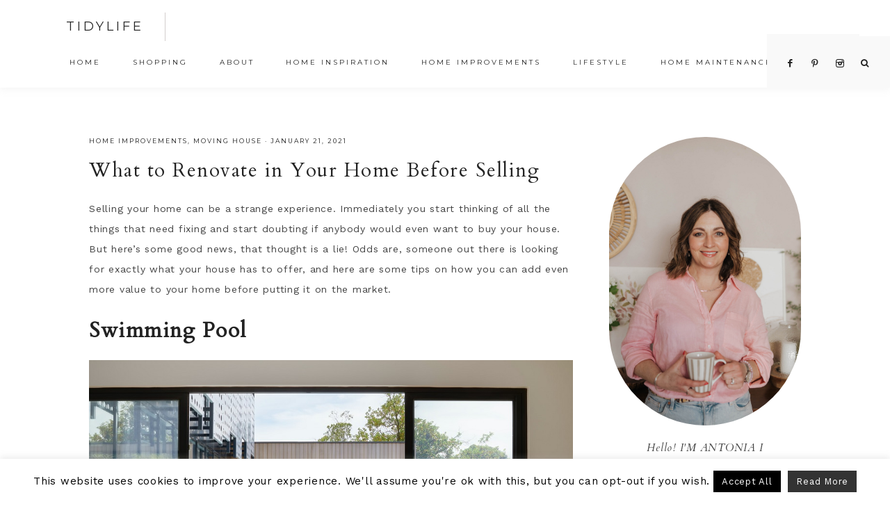

--- FILE ---
content_type: text/html; charset=UTF-8
request_url: https://www.tidyawaytoday.co.uk/what-to-renovate-in-your-home-before-selling/
body_size: 17902
content:
<!DOCTYPE html>
<html lang="en-US">
<head >
<meta charset="UTF-8" />
<meta name="viewport" content="width=device-width, initial-scale=1" />
<meta name='robots' content='index, follow, max-image-preview:large, max-snippet:-1, max-video-preview:-1' />

	<!-- This site is optimized with the Yoast SEO plugin v26.5 - https://yoast.com/wordpress/plugins/seo/ -->
	<title>What to Renovate in Your Home Before Selling - Tidylife</title>
	<meta name="description" content="Before you put your home on the market, here are some tips around how to add even more value, with ideas for potential home renovations before moving:" />
	<link rel="canonical" href="https://www.tidyawaytoday.co.uk/what-to-renovate-in-your-home-before-selling/" />
	<meta property="og:locale" content="en_US" />
	<meta property="og:type" content="article" />
	<meta property="og:title" content="What to Renovate in Your Home Before Selling - Tidylife" />
	<meta property="og:description" content="Before you put your home on the market, here are some tips around how to add even more value, with ideas for potential home renovations before moving:" />
	<meta property="og:url" content="https://www.tidyawaytoday.co.uk/what-to-renovate-in-your-home-before-selling/" />
	<meta property="og:site_name" content="Tidylife" />
	<meta property="article:published_time" content="2021-01-21T10:20:55+00:00" />
	<meta property="og:image" content="https://www.tidyawaytoday.co.uk/wp-content/uploads/watermark-designs-XL6gfkLmkOw-unsplash-1.jpg" />
	<meta property="og:image:width" content="1000" />
	<meta property="og:image:height" content="667" />
	<meta property="og:image:type" content="image/jpeg" />
	<meta name="author" content="Antonia" />
	<meta name="twitter:card" content="summary_large_image" />
	<meta name="twitter:creator" content="@tidyawaytoday" />
	<meta name="twitter:site" content="@tidyawaytoday" />
	<meta name="twitter:label1" content="Written by" />
	<meta name="twitter:data1" content="Antonia" />
	<meta name="twitter:label2" content="Est. reading time" />
	<meta name="twitter:data2" content="3 minutes" />
	<script type="application/ld+json" class="yoast-schema-graph">{"@context":"https://schema.org","@graph":[{"@type":"WebPage","@id":"https://www.tidyawaytoday.co.uk/what-to-renovate-in-your-home-before-selling/","url":"https://www.tidyawaytoday.co.uk/what-to-renovate-in-your-home-before-selling/","name":"What to Renovate in Your Home Before Selling - Tidylife","isPartOf":{"@id":"https://www.tidyawaytoday.co.uk/#website"},"primaryImageOfPage":{"@id":"https://www.tidyawaytoday.co.uk/what-to-renovate-in-your-home-before-selling/#primaryimage"},"image":{"@id":"https://www.tidyawaytoday.co.uk/what-to-renovate-in-your-home-before-selling/#primaryimage"},"thumbnailUrl":"https://www.tidyawaytoday.co.uk/wp-content/uploads/watermark-designs-XL6gfkLmkOw-unsplash-1.jpg","datePublished":"2021-01-21T10:20:55+00:00","author":{"@id":"https://www.tidyawaytoday.co.uk/#/schema/person/fa7ad7019584060aaaccd3243b733e1e"},"description":"Before you put your home on the market, here are some tips around how to add even more value, with ideas for potential home renovations before moving:","breadcrumb":{"@id":"https://www.tidyawaytoday.co.uk/what-to-renovate-in-your-home-before-selling/#breadcrumb"},"inLanguage":"en-US","potentialAction":[{"@type":"ReadAction","target":["https://www.tidyawaytoday.co.uk/what-to-renovate-in-your-home-before-selling/"]}]},{"@type":"ImageObject","inLanguage":"en-US","@id":"https://www.tidyawaytoday.co.uk/what-to-renovate-in-your-home-before-selling/#primaryimage","url":"https://www.tidyawaytoday.co.uk/wp-content/uploads/watermark-designs-XL6gfkLmkOw-unsplash-1.jpg","contentUrl":"https://www.tidyawaytoday.co.uk/wp-content/uploads/watermark-designs-XL6gfkLmkOw-unsplash-1.jpg","width":1000,"height":667,"caption":"Photo by Watermark Designs on Unsplash"},{"@type":"BreadcrumbList","@id":"https://www.tidyawaytoday.co.uk/what-to-renovate-in-your-home-before-selling/#breadcrumb","itemListElement":[{"@type":"ListItem","position":1,"name":"Home","item":"https://www.tidyawaytoday.co.uk/"},{"@type":"ListItem","position":2,"name":"What to Renovate in Your Home Before Selling"}]},{"@type":"WebSite","@id":"https://www.tidyawaytoday.co.uk/#website","url":"https://www.tidyawaytoday.co.uk/","name":"Tidylife","description":"Interior &amp; Lifestyle","potentialAction":[{"@type":"SearchAction","target":{"@type":"EntryPoint","urlTemplate":"https://www.tidyawaytoday.co.uk/?s={search_term_string}"},"query-input":{"@type":"PropertyValueSpecification","valueRequired":true,"valueName":"search_term_string"}}],"inLanguage":"en-US"},{"@type":"Person","@id":"https://www.tidyawaytoday.co.uk/#/schema/person/fa7ad7019584060aaaccd3243b733e1e","name":"Antonia","image":{"@type":"ImageObject","inLanguage":"en-US","@id":"https://www.tidyawaytoday.co.uk/#/schema/person/image/","url":"https://secure.gravatar.com/avatar/f4f5dd3f34f41a1c6abd04ad868c8ab6fec119a6ebaeab729adbf5956822d357?s=96&d=mm&r=g","contentUrl":"https://secure.gravatar.com/avatar/f4f5dd3f34f41a1c6abd04ad868c8ab6fec119a6ebaeab729adbf5956822d357?s=96&d=mm&r=g","caption":"Antonia"},"url":"https://www.tidyawaytoday.co.uk/author/admin/"}]}</script>
	<!-- / Yoast SEO plugin. -->


<link rel='dns-prefetch' href='//stats.wp.com' />
<link rel='dns-prefetch' href='//code.ionicframework.com' />
<link rel='dns-prefetch' href='//fonts.googleapis.com' />
<link rel="alternate" type="application/rss+xml" title="Tidylife &raquo; Feed" href="https://www.tidyawaytoday.co.uk/feed/" />
<link rel="alternate" type="application/rss+xml" title="Tidylife &raquo; Comments Feed" href="https://www.tidyawaytoday.co.uk/comments/feed/" />
<link rel="alternate" type="application/rss+xml" title="Tidylife &raquo; What to Renovate in Your Home Before Selling Comments Feed" href="https://www.tidyawaytoday.co.uk/what-to-renovate-in-your-home-before-selling/feed/" />
<link rel="alternate" title="oEmbed (JSON)" type="application/json+oembed" href="https://www.tidyawaytoday.co.uk/wp-json/oembed/1.0/embed?url=https%3A%2F%2Fwww.tidyawaytoday.co.uk%2Fwhat-to-renovate-in-your-home-before-selling%2F" />
<link rel="alternate" title="oEmbed (XML)" type="text/xml+oembed" href="https://www.tidyawaytoday.co.uk/wp-json/oembed/1.0/embed?url=https%3A%2F%2Fwww.tidyawaytoday.co.uk%2Fwhat-to-renovate-in-your-home-before-selling%2F&#038;format=xml" />
		<!-- This site uses the Google Analytics by ExactMetrics plugin v8.10.2 - Using Analytics tracking - https://www.exactmetrics.com/ -->
		<!-- Note: ExactMetrics is not currently configured on this site. The site owner needs to authenticate with Google Analytics in the ExactMetrics settings panel. -->
					<!-- No tracking code set -->
				<!-- / Google Analytics by ExactMetrics -->
		<style id='wp-img-auto-sizes-contain-inline-css' type='text/css'>
img:is([sizes=auto i],[sizes^="auto," i]){contain-intrinsic-size:3000px 1500px}
/*# sourceURL=wp-img-auto-sizes-contain-inline-css */
</style>
<link rel='stylesheet' id='vivienne-css' href='https://www.tidyawaytoday.co.uk/wp-content/themes/vivienne.3.0.5/style.css?ver=3.0.5' type='text/css' media='all' />
<style id='vivienne-inline-css' type='text/css'>


		.nav-primary .social i,
		.social i,
		li a.icon-search {
			color: #222222;
		}

		

		.front-page-6,
        .front-page-6 #genesis-responsive-slider,
        .front-page-6 .flexslider,
		.front-page-6 {
			background-color: #ece7e6 !important;
		}
		
		 @media only screen and (max-width: 767px) {
                      .vivienne-home .front-page-6 .slide-excerpt {
                          background-color: #ece7e6 !important;
        } }

		
/*# sourceURL=vivienne-inline-css */
</style>
<style id='wp-emoji-styles-inline-css' type='text/css'>

	img.wp-smiley, img.emoji {
		display: inline !important;
		border: none !important;
		box-shadow: none !important;
		height: 1em !important;
		width: 1em !important;
		margin: 0 0.07em !important;
		vertical-align: -0.1em !important;
		background: none !important;
		padding: 0 !important;
	}
/*# sourceURL=wp-emoji-styles-inline-css */
</style>
<style id='wp-block-library-inline-css' type='text/css'>
:root{--wp-block-synced-color:#7a00df;--wp-block-synced-color--rgb:122,0,223;--wp-bound-block-color:var(--wp-block-synced-color);--wp-editor-canvas-background:#ddd;--wp-admin-theme-color:#007cba;--wp-admin-theme-color--rgb:0,124,186;--wp-admin-theme-color-darker-10:#006ba1;--wp-admin-theme-color-darker-10--rgb:0,107,160.5;--wp-admin-theme-color-darker-20:#005a87;--wp-admin-theme-color-darker-20--rgb:0,90,135;--wp-admin-border-width-focus:2px}@media (min-resolution:192dpi){:root{--wp-admin-border-width-focus:1.5px}}.wp-element-button{cursor:pointer}:root .has-very-light-gray-background-color{background-color:#eee}:root .has-very-dark-gray-background-color{background-color:#313131}:root .has-very-light-gray-color{color:#eee}:root .has-very-dark-gray-color{color:#313131}:root .has-vivid-green-cyan-to-vivid-cyan-blue-gradient-background{background:linear-gradient(135deg,#00d084,#0693e3)}:root .has-purple-crush-gradient-background{background:linear-gradient(135deg,#34e2e4,#4721fb 50%,#ab1dfe)}:root .has-hazy-dawn-gradient-background{background:linear-gradient(135deg,#faaca8,#dad0ec)}:root .has-subdued-olive-gradient-background{background:linear-gradient(135deg,#fafae1,#67a671)}:root .has-atomic-cream-gradient-background{background:linear-gradient(135deg,#fdd79a,#004a59)}:root .has-nightshade-gradient-background{background:linear-gradient(135deg,#330968,#31cdcf)}:root .has-midnight-gradient-background{background:linear-gradient(135deg,#020381,#2874fc)}:root{--wp--preset--font-size--normal:16px;--wp--preset--font-size--huge:42px}.has-regular-font-size{font-size:1em}.has-larger-font-size{font-size:2.625em}.has-normal-font-size{font-size:var(--wp--preset--font-size--normal)}.has-huge-font-size{font-size:var(--wp--preset--font-size--huge)}.has-text-align-center{text-align:center}.has-text-align-left{text-align:left}.has-text-align-right{text-align:right}.has-fit-text{white-space:nowrap!important}#end-resizable-editor-section{display:none}.aligncenter{clear:both}.items-justified-left{justify-content:flex-start}.items-justified-center{justify-content:center}.items-justified-right{justify-content:flex-end}.items-justified-space-between{justify-content:space-between}.screen-reader-text{border:0;clip-path:inset(50%);height:1px;margin:-1px;overflow:hidden;padding:0;position:absolute;width:1px;word-wrap:normal!important}.screen-reader-text:focus{background-color:#ddd;clip-path:none;color:#444;display:block;font-size:1em;height:auto;left:5px;line-height:normal;padding:15px 23px 14px;text-decoration:none;top:5px;width:auto;z-index:100000}html :where(.has-border-color){border-style:solid}html :where([style*=border-top-color]){border-top-style:solid}html :where([style*=border-right-color]){border-right-style:solid}html :where([style*=border-bottom-color]){border-bottom-style:solid}html :where([style*=border-left-color]){border-left-style:solid}html :where([style*=border-width]){border-style:solid}html :where([style*=border-top-width]){border-top-style:solid}html :where([style*=border-right-width]){border-right-style:solid}html :where([style*=border-bottom-width]){border-bottom-style:solid}html :where([style*=border-left-width]){border-left-style:solid}html :where(img[class*=wp-image-]){height:auto;max-width:100%}:where(figure){margin:0 0 1em}html :where(.is-position-sticky){--wp-admin--admin-bar--position-offset:var(--wp-admin--admin-bar--height,0px)}@media screen and (max-width:600px){html :where(.is-position-sticky){--wp-admin--admin-bar--position-offset:0px}}

/*# sourceURL=wp-block-library-inline-css */
</style><style id='global-styles-inline-css' type='text/css'>
:root{--wp--preset--aspect-ratio--square: 1;--wp--preset--aspect-ratio--4-3: 4/3;--wp--preset--aspect-ratio--3-4: 3/4;--wp--preset--aspect-ratio--3-2: 3/2;--wp--preset--aspect-ratio--2-3: 2/3;--wp--preset--aspect-ratio--16-9: 16/9;--wp--preset--aspect-ratio--9-16: 9/16;--wp--preset--color--black: #222222;--wp--preset--color--cyan-bluish-gray: #abb8c3;--wp--preset--color--white: #ffffff;--wp--preset--color--pale-pink: #f78da7;--wp--preset--color--vivid-red: #cf2e2e;--wp--preset--color--luminous-vivid-orange: #ff6900;--wp--preset--color--luminous-vivid-amber: #fcb900;--wp--preset--color--light-green-cyan: #7bdcb5;--wp--preset--color--vivid-green-cyan: #00d084;--wp--preset--color--pale-cyan-blue: #8ed1fc;--wp--preset--color--vivid-cyan-blue: #0693e3;--wp--preset--color--vivid-purple: #9b51e0;--wp--preset--color--cream: #f9f9f9;--wp--preset--color--taupe: #ece7e6;--wp--preset--color--gray: #ccc7c6;--wp--preset--gradient--vivid-cyan-blue-to-vivid-purple: linear-gradient(135deg,rgb(6,147,227) 0%,rgb(155,81,224) 100%);--wp--preset--gradient--light-green-cyan-to-vivid-green-cyan: linear-gradient(135deg,rgb(122,220,180) 0%,rgb(0,208,130) 100%);--wp--preset--gradient--luminous-vivid-amber-to-luminous-vivid-orange: linear-gradient(135deg,rgb(252,185,0) 0%,rgb(255,105,0) 100%);--wp--preset--gradient--luminous-vivid-orange-to-vivid-red: linear-gradient(135deg,rgb(255,105,0) 0%,rgb(207,46,46) 100%);--wp--preset--gradient--very-light-gray-to-cyan-bluish-gray: linear-gradient(135deg,rgb(238,238,238) 0%,rgb(169,184,195) 100%);--wp--preset--gradient--cool-to-warm-spectrum: linear-gradient(135deg,rgb(74,234,220) 0%,rgb(151,120,209) 20%,rgb(207,42,186) 40%,rgb(238,44,130) 60%,rgb(251,105,98) 80%,rgb(254,248,76) 100%);--wp--preset--gradient--blush-light-purple: linear-gradient(135deg,rgb(255,206,236) 0%,rgb(152,150,240) 100%);--wp--preset--gradient--blush-bordeaux: linear-gradient(135deg,rgb(254,205,165) 0%,rgb(254,45,45) 50%,rgb(107,0,62) 100%);--wp--preset--gradient--luminous-dusk: linear-gradient(135deg,rgb(255,203,112) 0%,rgb(199,81,192) 50%,rgb(65,88,208) 100%);--wp--preset--gradient--pale-ocean: linear-gradient(135deg,rgb(255,245,203) 0%,rgb(182,227,212) 50%,rgb(51,167,181) 100%);--wp--preset--gradient--electric-grass: linear-gradient(135deg,rgb(202,248,128) 0%,rgb(113,206,126) 100%);--wp--preset--gradient--midnight: linear-gradient(135deg,rgb(2,3,129) 0%,rgb(40,116,252) 100%);--wp--preset--font-size--small: 13px;--wp--preset--font-size--medium: 20px;--wp--preset--font-size--large: 16px;--wp--preset--font-size--x-large: 42px;--wp--preset--font-size--normal: 14px;--wp--preset--font-size--larger: 18px;--wp--preset--spacing--20: 0.44rem;--wp--preset--spacing--30: 0.67rem;--wp--preset--spacing--40: 1rem;--wp--preset--spacing--50: 1.5rem;--wp--preset--spacing--60: 2.25rem;--wp--preset--spacing--70: 3.38rem;--wp--preset--spacing--80: 5.06rem;--wp--preset--shadow--natural: 6px 6px 9px rgba(0, 0, 0, 0.2);--wp--preset--shadow--deep: 12px 12px 50px rgba(0, 0, 0, 0.4);--wp--preset--shadow--sharp: 6px 6px 0px rgba(0, 0, 0, 0.2);--wp--preset--shadow--outlined: 6px 6px 0px -3px rgb(255, 255, 255), 6px 6px rgb(0, 0, 0);--wp--preset--shadow--crisp: 6px 6px 0px rgb(0, 0, 0);}:where(.is-layout-flex){gap: 0.5em;}:where(.is-layout-grid){gap: 0.5em;}body .is-layout-flex{display: flex;}.is-layout-flex{flex-wrap: wrap;align-items: center;}.is-layout-flex > :is(*, div){margin: 0;}body .is-layout-grid{display: grid;}.is-layout-grid > :is(*, div){margin: 0;}:where(.wp-block-columns.is-layout-flex){gap: 2em;}:where(.wp-block-columns.is-layout-grid){gap: 2em;}:where(.wp-block-post-template.is-layout-flex){gap: 1.25em;}:where(.wp-block-post-template.is-layout-grid){gap: 1.25em;}.has-black-color{color: var(--wp--preset--color--black) !important;}.has-cyan-bluish-gray-color{color: var(--wp--preset--color--cyan-bluish-gray) !important;}.has-white-color{color: var(--wp--preset--color--white) !important;}.has-pale-pink-color{color: var(--wp--preset--color--pale-pink) !important;}.has-vivid-red-color{color: var(--wp--preset--color--vivid-red) !important;}.has-luminous-vivid-orange-color{color: var(--wp--preset--color--luminous-vivid-orange) !important;}.has-luminous-vivid-amber-color{color: var(--wp--preset--color--luminous-vivid-amber) !important;}.has-light-green-cyan-color{color: var(--wp--preset--color--light-green-cyan) !important;}.has-vivid-green-cyan-color{color: var(--wp--preset--color--vivid-green-cyan) !important;}.has-pale-cyan-blue-color{color: var(--wp--preset--color--pale-cyan-blue) !important;}.has-vivid-cyan-blue-color{color: var(--wp--preset--color--vivid-cyan-blue) !important;}.has-vivid-purple-color{color: var(--wp--preset--color--vivid-purple) !important;}.has-black-background-color{background-color: var(--wp--preset--color--black) !important;}.has-cyan-bluish-gray-background-color{background-color: var(--wp--preset--color--cyan-bluish-gray) !important;}.has-white-background-color{background-color: var(--wp--preset--color--white) !important;}.has-pale-pink-background-color{background-color: var(--wp--preset--color--pale-pink) !important;}.has-vivid-red-background-color{background-color: var(--wp--preset--color--vivid-red) !important;}.has-luminous-vivid-orange-background-color{background-color: var(--wp--preset--color--luminous-vivid-orange) !important;}.has-luminous-vivid-amber-background-color{background-color: var(--wp--preset--color--luminous-vivid-amber) !important;}.has-light-green-cyan-background-color{background-color: var(--wp--preset--color--light-green-cyan) !important;}.has-vivid-green-cyan-background-color{background-color: var(--wp--preset--color--vivid-green-cyan) !important;}.has-pale-cyan-blue-background-color{background-color: var(--wp--preset--color--pale-cyan-blue) !important;}.has-vivid-cyan-blue-background-color{background-color: var(--wp--preset--color--vivid-cyan-blue) !important;}.has-vivid-purple-background-color{background-color: var(--wp--preset--color--vivid-purple) !important;}.has-black-border-color{border-color: var(--wp--preset--color--black) !important;}.has-cyan-bluish-gray-border-color{border-color: var(--wp--preset--color--cyan-bluish-gray) !important;}.has-white-border-color{border-color: var(--wp--preset--color--white) !important;}.has-pale-pink-border-color{border-color: var(--wp--preset--color--pale-pink) !important;}.has-vivid-red-border-color{border-color: var(--wp--preset--color--vivid-red) !important;}.has-luminous-vivid-orange-border-color{border-color: var(--wp--preset--color--luminous-vivid-orange) !important;}.has-luminous-vivid-amber-border-color{border-color: var(--wp--preset--color--luminous-vivid-amber) !important;}.has-light-green-cyan-border-color{border-color: var(--wp--preset--color--light-green-cyan) !important;}.has-vivid-green-cyan-border-color{border-color: var(--wp--preset--color--vivid-green-cyan) !important;}.has-pale-cyan-blue-border-color{border-color: var(--wp--preset--color--pale-cyan-blue) !important;}.has-vivid-cyan-blue-border-color{border-color: var(--wp--preset--color--vivid-cyan-blue) !important;}.has-vivid-purple-border-color{border-color: var(--wp--preset--color--vivid-purple) !important;}.has-vivid-cyan-blue-to-vivid-purple-gradient-background{background: var(--wp--preset--gradient--vivid-cyan-blue-to-vivid-purple) !important;}.has-light-green-cyan-to-vivid-green-cyan-gradient-background{background: var(--wp--preset--gradient--light-green-cyan-to-vivid-green-cyan) !important;}.has-luminous-vivid-amber-to-luminous-vivid-orange-gradient-background{background: var(--wp--preset--gradient--luminous-vivid-amber-to-luminous-vivid-orange) !important;}.has-luminous-vivid-orange-to-vivid-red-gradient-background{background: var(--wp--preset--gradient--luminous-vivid-orange-to-vivid-red) !important;}.has-very-light-gray-to-cyan-bluish-gray-gradient-background{background: var(--wp--preset--gradient--very-light-gray-to-cyan-bluish-gray) !important;}.has-cool-to-warm-spectrum-gradient-background{background: var(--wp--preset--gradient--cool-to-warm-spectrum) !important;}.has-blush-light-purple-gradient-background{background: var(--wp--preset--gradient--blush-light-purple) !important;}.has-blush-bordeaux-gradient-background{background: var(--wp--preset--gradient--blush-bordeaux) !important;}.has-luminous-dusk-gradient-background{background: var(--wp--preset--gradient--luminous-dusk) !important;}.has-pale-ocean-gradient-background{background: var(--wp--preset--gradient--pale-ocean) !important;}.has-electric-grass-gradient-background{background: var(--wp--preset--gradient--electric-grass) !important;}.has-midnight-gradient-background{background: var(--wp--preset--gradient--midnight) !important;}.has-small-font-size{font-size: var(--wp--preset--font-size--small) !important;}.has-medium-font-size{font-size: var(--wp--preset--font-size--medium) !important;}.has-large-font-size{font-size: var(--wp--preset--font-size--large) !important;}.has-x-large-font-size{font-size: var(--wp--preset--font-size--x-large) !important;}
/*# sourceURL=global-styles-inline-css */
</style>

<style id='classic-theme-styles-inline-css' type='text/css'>
/*! This file is auto-generated */
.wp-block-button__link{color:#fff;background-color:#32373c;border-radius:9999px;box-shadow:none;text-decoration:none;padding:calc(.667em + 2px) calc(1.333em + 2px);font-size:1.125em}.wp-block-file__button{background:#32373c;color:#fff;text-decoration:none}
/*# sourceURL=/wp-includes/css/classic-themes.min.css */
</style>
<link rel='stylesheet' id='cookie-law-info-css' href='https://www.tidyawaytoday.co.uk/wp-content/plugins/cookie-law-info/legacy/public/css/cookie-law-info-public.css?ver=3.3.8' type='text/css' media='all' />
<link rel='stylesheet' id='cookie-law-info-gdpr-css' href='https://www.tidyawaytoday.co.uk/wp-content/plugins/cookie-law-info/legacy/public/css/cookie-law-info-gdpr.css?ver=3.3.8' type='text/css' media='all' />
<link rel='stylesheet' id='lets-review-api-css' href='https://www.tidyawaytoday.co.uk/wp-content/plugins/lets-review/assets/css/style-api.min.css?ver=3.4.1' type='text/css' media='all' />
<link rel='stylesheet' id='font-awesome-css' href='https://www.tidyawaytoday.co.uk/wp-content/plugins/lets-review/assets/fonts/fontawesome/css/fontawesome.min.css?ver=3.4.1' type='text/css' media='all' />
<link rel='stylesheet' id='font-awesome-regular-css' href='https://www.tidyawaytoday.co.uk/wp-content/plugins/lets-review/assets/fonts/fontawesome/css/regular.min.css?ver=3.4.1' type='text/css' media='all' />
<link rel='stylesheet' id='font-awesome-solid-css' href='https://www.tidyawaytoday.co.uk/wp-content/plugins/lets-review/assets/fonts/fontawesome/css/solid.min.css?ver=3.4.1' type='text/css' media='all' />
<link rel='stylesheet' id='lets-live-blog-css' href='https://www.tidyawaytoday.co.uk/wp-content/plugins/lets-live-blog/frontend/css/style.min.css?ver=1.2.1' type='text/css' media='all' />
<link rel='stylesheet' id='lets-live-blog-icons-css' href='https://www.tidyawaytoday.co.uk/wp-content/plugins/lets-live-blog/frontend/css/fonts/style.css?ver=1.2.1' type='text/css' media='all' />
<link rel='stylesheet' id='vivienne-icons-css' href='https://www.tidyawaytoday.co.uk/wp-content/themes/vivienne.3.0.5/icons.css?ver=6.9' type='text/css' media='all' />
<link rel='stylesheet' id='dashicons-css' href='https://www.tidyawaytoday.co.uk/wp-includes/css/dashicons.min.css?ver=6.9' type='text/css' media='all' />
<link rel='stylesheet' id='ionicons-css' href='//code.ionicframework.com/ionicons/2.0.1/css/ionicons.min.css?ver=3.0.5' type='text/css' media='all' />
<link rel='stylesheet' id='vivienne-google-fonts-css' href='//fonts.googleapis.com/css?family=Cardo%3A400%2C400i%7CMontserrat%3A400%2C500%7CWork+Sans%3A400%2C700&#038;ver=3.0.5' type='text/css' media='all' />
<link rel='stylesheet' id='vivienne-gutenberg-css' href='https://www.tidyawaytoday.co.uk/wp-content/themes/vivienne.3.0.5/lib/gutenberg/gutenberg.css?ver=3.0.5' type='text/css' media='all' />
<link rel='stylesheet' id='wpzoom-social-icons-socicon-css' href='https://www.tidyawaytoday.co.uk/wp-content/plugins/social-icons-widget-by-wpzoom/assets/css/wpzoom-socicon.css?ver=1765286454' type='text/css' media='all' />
<link rel='stylesheet' id='wpzoom-social-icons-genericons-css' href='https://www.tidyawaytoday.co.uk/wp-content/plugins/social-icons-widget-by-wpzoom/assets/css/genericons.css?ver=1765286454' type='text/css' media='all' />
<link rel='stylesheet' id='wpzoom-social-icons-academicons-css' href='https://www.tidyawaytoday.co.uk/wp-content/plugins/social-icons-widget-by-wpzoom/assets/css/academicons.min.css?ver=1765286454' type='text/css' media='all' />
<link rel='stylesheet' id='wpzoom-social-icons-font-awesome-3-css' href='https://www.tidyawaytoday.co.uk/wp-content/plugins/social-icons-widget-by-wpzoom/assets/css/font-awesome-3.min.css?ver=1765286454' type='text/css' media='all' />
<link rel='stylesheet' id='wpzoom-social-icons-styles-css' href='https://www.tidyawaytoday.co.uk/wp-content/plugins/social-icons-widget-by-wpzoom/assets/css/wpzoom-social-icons-styles.css?ver=1765286454' type='text/css' media='all' />
<link rel='stylesheet' id='login-with-ajax-css' href='https://www.tidyawaytoday.co.uk/wp-content/plugins/login-with-ajax/templates/widget.css?ver=4.5.1' type='text/css' media='all' />
<link rel='preload' as='font'  id='wpzoom-social-icons-font-academicons-woff2-css' href='https://www.tidyawaytoday.co.uk/wp-content/plugins/social-icons-widget-by-wpzoom/assets/font/academicons.woff2?v=1.9.2'  type='font/woff2' crossorigin />
<link rel='preload' as='font'  id='wpzoom-social-icons-font-fontawesome-3-woff2-css' href='https://www.tidyawaytoday.co.uk/wp-content/plugins/social-icons-widget-by-wpzoom/assets/font/fontawesome-webfont.woff2?v=4.7.0'  type='font/woff2' crossorigin />
<link rel='preload' as='font'  id='wpzoom-social-icons-font-genericons-woff-css' href='https://www.tidyawaytoday.co.uk/wp-content/plugins/social-icons-widget-by-wpzoom/assets/font/Genericons.woff'  type='font/woff' crossorigin />
<link rel='preload' as='font'  id='wpzoom-social-icons-font-socicon-woff2-css' href='https://www.tidyawaytoday.co.uk/wp-content/plugins/social-icons-widget-by-wpzoom/assets/font/socicon.woff2?v=4.5.3'  type='font/woff2' crossorigin />
<link rel='stylesheet' id='sharedaddy-css' href='https://www.tidyawaytoday.co.uk/wp-content/plugins/jetpack/modules/sharedaddy/sharing.css?ver=15.3.1' type='text/css' media='all' />
<link rel='stylesheet' id='social-logos-css' href='https://www.tidyawaytoday.co.uk/wp-content/plugins/jetpack/_inc/social-logos/social-logos.min.css?ver=15.3.1' type='text/css' media='all' />
<link rel='stylesheet' id='commentluv_style-css' href='https://www.tidyawaytoday.co.uk/wp-content/plugins/commentluv/css/commentluv.css?ver=6.9' type='text/css' media='all' />
<script type="text/javascript" src="https://www.tidyawaytoday.co.uk/wp-includes/js/jquery/jquery.min.js?ver=3.7.1" id="jquery-core-js"></script>
<script type="text/javascript" src="https://www.tidyawaytoday.co.uk/wp-includes/js/jquery/jquery-migrate.min.js?ver=3.4.1" id="jquery-migrate-js"></script>
<script type="text/javascript" id="commentluv_script-js-extra">
/* <![CDATA[ */
var cl_settings = {"name":"author","url":"url","comment":"comment","email":"email","infopanel":"on","default_on":"on","default_on_admin":"on","cl_version":"4","images":"https://www.tidyawaytoday.co.uk/wp-content/plugins/commentluv/images/","api_url":"https://www.tidyawaytoday.co.uk/wp-admin/admin-ajax.php","api_url_alt":"https://www.tidyawaytoday.co.uk/wp-admin/admin-ajax.php","_fetch":"eb096204af","_info":"a3514e56bf","infoback":"white","infotext":"black","template_insert":"","logged_in":"","refer":"https://www.tidyawaytoday.co.uk/what-to-renovate-in-your-home-before-selling/","no_url_message":"Please enter a URL and then click the CommentLuv checkbox if you want to add your last blog post","no_http_message":"Please use http:// in front of your url","no_url_logged_in_message":"You need to visit your profile in the dashboard and update your details with your site URL","no_info_message":"No info was available or an error occured"};
//# sourceURL=commentluv_script-js-extra
/* ]]> */
</script>
<script type="text/javascript" src="https://www.tidyawaytoday.co.uk/wp-content/plugins/commentluv/js/commentluv.js?ver=4" id="commentluv_script-js"></script>
<script type="text/javascript" id="cookie-law-info-js-extra">
/* <![CDATA[ */
var Cli_Data = {"nn_cookie_ids":[],"cookielist":[],"non_necessary_cookies":[],"ccpaEnabled":"","ccpaRegionBased":"","ccpaBarEnabled":"","strictlyEnabled":["necessary","obligatoire"],"ccpaType":"gdpr","js_blocking":"","custom_integration":"","triggerDomRefresh":"","secure_cookies":""};
var cli_cookiebar_settings = {"animate_speed_hide":"500","animate_speed_show":"500","background":"#fff","border":"#444","border_on":"","button_1_button_colour":"#000","button_1_button_hover":"#000000","button_1_link_colour":"#fff","button_1_as_button":"1","button_1_new_win":"","button_2_button_colour":"#333","button_2_button_hover":"#292929","button_2_link_colour":"#ffffff","button_2_as_button":"1","button_2_hidebar":"","button_3_button_colour":"#000","button_3_button_hover":"#000000","button_3_link_colour":"#fff","button_3_as_button":"1","button_3_new_win":"","button_4_button_colour":"#000","button_4_button_hover":"#000000","button_4_link_colour":"#fff","button_4_as_button":"1","button_7_button_colour":"#000000","button_7_button_hover":"#000000","button_7_link_colour":"#fff","button_7_as_button":"1","button_7_new_win":"","font_family":"inherit","header_fix":"","notify_animate_hide":"","notify_animate_show":"","notify_div_id":"#cookie-law-info-bar","notify_position_horizontal":"right","notify_position_vertical":"bottom","scroll_close":"","scroll_close_reload":"","accept_close_reload":"","reject_close_reload":"","showagain_tab":"","showagain_background":"#fff","showagain_border":"#000","showagain_div_id":"#cookie-law-info-again","showagain_x_position":"100px","text":"#000","show_once_yn":"","show_once":"10000","logging_on":"","as_popup":"","popup_overlay":"1","bar_heading_text":"","cookie_bar_as":"banner","popup_showagain_position":"bottom-right","widget_position":"left"};
var log_object = {"ajax_url":"https://www.tidyawaytoday.co.uk/wp-admin/admin-ajax.php"};
//# sourceURL=cookie-law-info-js-extra
/* ]]> */
</script>
<script type="text/javascript" src="https://www.tidyawaytoday.co.uk/wp-content/plugins/cookie-law-info/legacy/public/js/cookie-law-info-public.js?ver=3.3.8" id="cookie-law-info-js"></script>
<script type="text/javascript" id="email-posts-to-subscribers-js-extra">
/* <![CDATA[ */
var elp_data = {"messages":{"elp_name_required":"Please enter name.","elp_email_required":"Please enter email address.","elp_invalid_name":"Name seems invalid.","elp_invalid_email":"Email address seems invalid.","elp_unexpected_error":"Oops.. Unexpected error occurred.","elp_invalid_captcha":"Robot verification failed, please try again.","elp_invalid_key":"Robot verification failed, invalid key.","elp_successfull_single":"You have successfully subscribed.","elp_successfull_double":"You have successfully subscribed. You will receive a confirmation email in few minutes. Please follow the link in it to confirm your subscription. If the email takes more than 15 minutes to appear in your mailbox, please check your spam folder.","elp_email_exist":"Email already exist.","elp_email_squeeze":"You are trying to submit too fast. try again in 1 minute."},"elp_ajax_url":"https://www.tidyawaytoday.co.uk/wp-admin/admin-ajax.php"};
//# sourceURL=email-posts-to-subscribers-js-extra
/* ]]> */
</script>
<script type="text/javascript" src="https://www.tidyawaytoday.co.uk/wp-content/plugins/email-posts-to-subscribers//inc/email-posts-to-subscribers.js?ver=2.2" id="email-posts-to-subscribers-js"></script>
<script type="text/javascript" src="https://www.tidyawaytoday.co.uk/wp-content/themes/vivienne.3.0.5/js/global.js?ver=1.0.0" id="vivienne-global-js"></script>
<script type="text/javascript" id="login-with-ajax-js-extra">
/* <![CDATA[ */
var LWA = {"ajaxurl":"https://www.tidyawaytoday.co.uk/wp-admin/admin-ajax.php","off":""};
//# sourceURL=login-with-ajax-js-extra
/* ]]> */
</script>
<script type="text/javascript" src="https://www.tidyawaytoday.co.uk/wp-content/plugins/login-with-ajax/templates/login-with-ajax.legacy.min.js?ver=4.5.1" id="login-with-ajax-js"></script>
<script type="text/javascript" src="https://www.tidyawaytoday.co.uk/wp-content/plugins/login-with-ajax/ajaxify/ajaxify.min.js?ver=4.5.1" id="login-with-ajax-ajaxify-js"></script>
<link rel="https://api.w.org/" href="https://www.tidyawaytoday.co.uk/wp-json/" /><link rel="alternate" title="JSON" type="application/json" href="https://www.tidyawaytoday.co.uk/wp-json/wp/v2/posts/21918" /><link rel="EditURI" type="application/rsd+xml" title="RSD" href="https://www.tidyawaytoday.co.uk/xmlrpc.php?rsd" />
<link rel='shortlink' href='https://wp.me/p3Oa0M-5Hw' />
<style>.elp_form_message.success { color: #008000;font-weight: bold; } .elp_form_message.error { color: #ff0000; } .elp_form_message.boterror { color: #ff0000; } </style>
<meta property="gb:site:verify" content="33860.25830" />
	<style>img#wpstats{display:none}</style>
		<meta name="p:domain_verify" content="70a06fa7d38cf2c2cdf897d5652f955f"/><link rel="icon" href="https://www.tidyawaytoday.co.uk/wp-content/uploads/tidylife-logo-1-100x100.jpg" sizes="32x32" />
<link rel="icon" href="https://www.tidyawaytoday.co.uk/wp-content/uploads/tidylife-logo-1-200x200.jpg" sizes="192x192" />
<link rel="apple-touch-icon" href="https://www.tidyawaytoday.co.uk/wp-content/uploads/tidylife-logo-1-200x200.jpg" />
<meta name="msapplication-TileImage" content="https://www.tidyawaytoday.co.uk/wp-content/uploads/tidylife-logo-1-270x270.jpg" />
		<style type="text/css" id="wp-custom-css">
			/**home page styling**/
.vivienne-home .home-area .featuredpost .entry .entry-title {
    font-size:18px;
    max-width: 85%;
    margin-left: auto;
    margin-right: auto;
    text-align: center;
    line-height: 1.4;
}
@media only screen and (max-width:2000px) and (min-width: 980px) {
.front-page-2 {
    padding-left: 160px;
	padding-right:160px;
	padding-bottom:0px!important;
}}
@media only screen and (max-width:979px) and (min-width: 180px) {
.front-page-2 {
    padding-left: 20px;
	padding-right:20px;
	padding-bottom:0px!important;
}}
		</style>
		</head>
<body data-rsssl=1 class="wp-singular post-template-default single single-post postid-21918 single-format-standard wp-embed-responsive wp-theme-genesis wp-child-theme-vivienne305 header-full-width content-sidebar genesis-breadcrumbs-hidden genesis-footer-widgets-hidden has-no-blocks"><header class="site-header"><div class="wrap"><div class="title-area"><p class="site-title"><a href="https://www.tidyawaytoday.co.uk/">Tidylife</a></p><p class="site-description">Interior &amp; Lifestyle</p></div><nav class="nav-primary" aria-label="Main"><div class="wrap"><ul id="menu-mobile-menu" class="menu genesis-nav-menu menu-primary js-superfish"><li id="menu-item-27497" class="menu-item menu-item-type-custom menu-item-object-custom menu-item-home menu-item-27497"><a href="https://www.tidyawaytoday.co.uk/"><span >Home</span></a></li>
<li id="menu-item-22158" class="menu-item menu-item-type-post_type menu-item-object-page menu-item-has-children menu-item-22158"><a href="https://www.tidyawaytoday.co.uk/shop/"><span >Shopping</span></a>
<ul class="sub-menu">
	<li id="menu-item-20641" class="menu-item menu-item-type-post_type menu-item-object-page menu-item-20641"><a href="https://www.tidyawaytoday.co.uk/my-directory/"><span >My Directory</span></a></li>
</ul>
</li>
<li id="menu-item-18899" class="menu-item menu-item-type-post_type menu-item-object-page menu-item-has-children menu-item-18899"><a href="https://www.tidyawaytoday.co.uk/about/"><span >About</span></a>
<ul class="sub-menu">
	<li id="menu-item-18898" class="menu-item menu-item-type-post_type menu-item-object-page menu-item-18898"><a href="https://www.tidyawaytoday.co.uk/work-with-me/"><span >Work With Me</span></a></li>
</ul>
</li>
<li id="menu-item-18902" class="menu-item menu-item-type-taxonomy menu-item-object-category menu-item-has-children menu-item-18902"><a href="https://www.tidyawaytoday.co.uk/category/decorating-and-diy/"><span >Home Inspiration</span></a>
<ul class="sub-menu">
	<li id="menu-item-26778" class="menu-item menu-item-type-taxonomy menu-item-object-category menu-item-26778"><a href="https://www.tidyawaytoday.co.uk/category/kitchens/"><span >Kitchens</span></a></li>
	<li id="menu-item-26760" class="menu-item menu-item-type-taxonomy menu-item-object-category menu-item-26760"><a href="https://www.tidyawaytoday.co.uk/category/bathrooms/"><span >Bathrooms</span></a></li>
	<li id="menu-item-26761" class="menu-item menu-item-type-taxonomy menu-item-object-category menu-item-26761"><a href="https://www.tidyawaytoday.co.uk/category/bedroom/"><span >Bedroom</span></a></li>
	<li id="menu-item-26763" class="menu-item menu-item-type-taxonomy menu-item-object-category menu-item-26763"><a href="https://www.tidyawaytoday.co.uk/category/flooring/"><span >Flooring</span></a></li>
	<li id="menu-item-26764" class="menu-item menu-item-type-taxonomy menu-item-object-category menu-item-26764"><a href="https://www.tidyawaytoday.co.uk/category/furniture/"><span >Furniture</span></a></li>
	<li id="menu-item-26766" class="menu-item menu-item-type-taxonomy menu-item-object-category menu-item-26766"><a href="https://www.tidyawaytoday.co.uk/category/home-office/"><span >Home Office</span></a></li>
	<li id="menu-item-26767" class="menu-item menu-item-type-taxonomy menu-item-object-category menu-item-26767"><a href="https://www.tidyawaytoday.co.uk/category/lighting/"><span >Lighting</span></a></li>
</ul>
</li>
<li id="menu-item-22155" class="menu-item menu-item-type-taxonomy menu-item-object-category current-post-ancestor current-menu-parent current-post-parent menu-item-has-children menu-item-22155"><a href="https://www.tidyawaytoday.co.uk/category/home-improvements-2/"><span >Home Improvements</span></a>
<ul class="sub-menu">
	<li id="menu-item-26765" class="menu-item menu-item-type-taxonomy menu-item-object-category menu-item-26765"><a href="https://www.tidyawaytoday.co.uk/category/vintage-furniture-makeovers/"><span >Furniture Makeovers</span></a></li>
	<li id="menu-item-26762" class="menu-item menu-item-type-taxonomy menu-item-object-category menu-item-26762"><a href="https://www.tidyawaytoday.co.uk/category/diy/"><span >DIY</span></a></li>
</ul>
</li>
<li id="menu-item-18900" class="menu-item menu-item-type-taxonomy menu-item-object-category menu-item-has-children menu-item-18900"><a href="https://www.tidyawaytoday.co.uk/category/lifestyle/"><span >Lifestyle</span></a>
<ul class="sub-menu">
	<li id="menu-item-26768" class="menu-item menu-item-type-taxonomy menu-item-object-category menu-item-26768"><a href="https://www.tidyawaytoday.co.uk/category/beauty/"><span >Beauty</span></a></li>
	<li id="menu-item-26769" class="menu-item menu-item-type-taxonomy menu-item-object-category menu-item-26769"><a href="https://www.tidyawaytoday.co.uk/category/cars-motoring/"><span >Cars &amp; Motoring</span></a></li>
	<li id="menu-item-26770" class="menu-item menu-item-type-taxonomy menu-item-object-category menu-item-26770"><a href="https://www.tidyawaytoday.co.uk/category/eco/"><span >Eco</span></a></li>
	<li id="menu-item-26771" class="menu-item menu-item-type-taxonomy menu-item-object-category menu-item-26771"><a href="https://www.tidyawaytoday.co.uk/category/family/"><span >Family</span></a></li>
	<li id="menu-item-26772" class="menu-item menu-item-type-taxonomy menu-item-object-category menu-item-26772"><a href="https://www.tidyawaytoday.co.uk/category/fashion/"><span >Fashion</span></a></li>
	<li id="menu-item-26773" class="menu-item menu-item-type-taxonomy menu-item-object-category menu-item-26773"><a href="https://www.tidyawaytoday.co.uk/category/finance/"><span >Finance</span></a></li>
	<li id="menu-item-26774" class="menu-item menu-item-type-taxonomy menu-item-object-category menu-item-26774"><a href="https://www.tidyawaytoday.co.uk/category/fitness-running/"><span >Fitness/Running</span></a></li>
	<li id="menu-item-26776" class="menu-item menu-item-type-taxonomy menu-item-object-category menu-item-26776"><a href="https://www.tidyawaytoday.co.uk/category/house-plants/"><span >House Plants</span></a></li>
	<li id="menu-item-26777" class="menu-item menu-item-type-taxonomy menu-item-object-category menu-item-26777"><a href="https://www.tidyawaytoday.co.uk/category/kids-stuff/"><span >Kids stuff</span></a></li>
	<li id="menu-item-26779" class="menu-item menu-item-type-taxonomy menu-item-object-category menu-item-26779"><a href="https://www.tidyawaytoday.co.uk/category/money-saving/"><span >Money Saving</span></a></li>
</ul>
</li>
<li id="menu-item-26775" class="menu-item menu-item-type-taxonomy menu-item-object-category menu-item-26775"><a href="https://www.tidyawaytoday.co.uk/category/home-maintenance/"><span >Home Maintenance</span></a></li>
<aside class="widget-area"><h2 class="genesis-sidebar-title screen-reader-text">Nav Social Icons</h2><section id="custom_html-5" class="widget_text widget widget_custom_html"><div class="widget_text widget-wrap"><div class="textwidget custom-html-widget"><div align="center">

<a href="https://www.facebook.com/thisistidylife" title="Facebook" target="_blank">
<span class="social"><i class="icon-facebook"></i></span></a>


<a href="https://www.pinterest.co.uk/thisistidylife/" title="Pinterest" target="_blank">
<span class="social"><i class="icon-pinterest"></i></span></a>

<a href="https://www.instagram.com/thisistidylife/?hl=en" title="Instagram" target="_blank">
<span class="social"><i class="icon-instagram"></i></span></a>

</div></div></div></section>
</aside><li class="search"><a id="main-nav-search-link" class="icon-search"></a><div class="search-div"><form class="search-form" method="get" action="https://www.tidyawaytoday.co.uk/" role="search"><label class="search-form-label screen-reader-text" for="searchform-1">Looking for something?</label><input class="search-form-input" type="search" name="s" id="searchform-1" placeholder="Looking for something?"><input class="search-form-submit" type="submit" value="GO"><meta content="https://www.tidyawaytoday.co.uk/?s={s}"></form></div></li><div class="mobile-search"><form class="search-form" method="get" action="https://www.tidyawaytoday.co.uk/" role="search"><label class="search-form-label screen-reader-text" for="searchform-2">Looking for something?</label><input class="search-form-input" type="search" name="s" id="searchform-2" placeholder="Looking for something?"><input class="search-form-submit" type="submit" value="GO"><meta content="https://www.tidyawaytoday.co.uk/?s={s}"></form></div></li></ul></div></nav></div></header><div class="site-container"><ul class="genesis-skip-link"><li><a href="#genesis-nav-primary" class="screen-reader-shortcut"> Skip to primary navigation</a></li><li><a href="#genesis-content" class="screen-reader-shortcut"> Skip to main content</a></li><li><a href="#genesis-sidebar-primary" class="screen-reader-shortcut"> Skip to primary sidebar</a></li></ul><div class="site-inner"><div class="content-sidebar-wrap"><main class="content" id="genesis-content"><article class="post-21918 post type-post status-publish format-standard has-post-thumbnail category-home-improvements-2 category-moving-house entry" aria-label="What to Renovate in Your Home Before Selling"><header class="entry-header"><p class="entry-meta"><span class="entry-categories"><a href="https://www.tidyawaytoday.co.uk/category/home-improvements-2/" rel="category tag">Home Improvements</a>, <a href="https://www.tidyawaytoday.co.uk/category/moving-house/" rel="category tag">Moving house</a></span> &middot; <time class="entry-time">January 21, 2021</time></p><h1 class="entry-title">What to Renovate in Your Home Before Selling</h1>
</header><div class="entry-content"><p><span style="font-weight: 400;">Selling your home can be a strange experience. Immediately you start thinking of all the things that need fixing and start doubting if anybody would even want to buy your house. But here’s some good news, that thought is a lie! Odds are, someone out there is looking for exactly what your house has to offer, and here are some tips on how you can add even more value to your home before putting it on the market.</span></p>
<h2><b>Swimming Pool</b></h2>
<figure id="attachment_21919" aria-describedby="caption-attachment-21919" style="width: 1000px" class="wp-caption aligncenter"><img decoding="async" class="size-full wp-image-21919" src="https://www.tidyawaytoday.co.uk/wp-content/uploads/r-architecture-oGmf8o53LeE-unsplash.jpg" alt="" width="1000" height="666" srcset="https://www.tidyawaytoday.co.uk/wp-content/uploads/r-architecture-oGmf8o53LeE-unsplash.jpg 1000w, https://www.tidyawaytoday.co.uk/wp-content/uploads/r-architecture-oGmf8o53LeE-unsplash-300x200.jpg 300w, https://www.tidyawaytoday.co.uk/wp-content/uploads/r-architecture-oGmf8o53LeE-unsplash-770x513.jpg 770w, https://www.tidyawaytoday.co.uk/wp-content/uploads/r-architecture-oGmf8o53LeE-unsplash-500x333.jpg 500w, https://www.tidyawaytoday.co.uk/wp-content/uploads/r-architecture-oGmf8o53LeE-unsplash-370x247.jpg 370w, https://www.tidyawaytoday.co.uk/wp-content/uploads/r-architecture-oGmf8o53LeE-unsplash-293x195.jpg 293w" sizes="(max-width: 1000px) 100vw, 1000px" /><figcaption id="caption-attachment-21919" class="wp-caption-text">Photo by <a href="https://unsplash.com/@rarchitecture_melbourne?utm_source=unsplash&amp;utm_medium=referral&amp;utm_content=creditCopyText">R ARCHITECTURE</a> on <a href="https://unsplash.com/s/photos/indoor-swimming-pool?utm_source=unsplash&amp;utm_medium=referral&amp;utm_content=creditCopyText">Unsplash</a></figcaption></figure>
<p><span style="font-weight: 400;">Now this one depends on where you live in the world, but in some countries swimming pools can make or break a deal when buyers are looking at a house, especially if they have kids. Swimming pools have a way of instantly making a property more attractive as the expanse of water gives a &#8216;more value for money&#8217; feel. People also look for a property with a swimming pool because they don’t want to dig one themselves. So, when they walk into a house and see the shimmering blue water in the backyard, they instantly feel more drawn to your home because it’s already ticking all the boxes.</span></p>
<h2><b>Kitchen</b></h2>
<figure id="attachment_21920" aria-describedby="caption-attachment-21920" style="width: 1000px" class="wp-caption aligncenter"><img decoding="async" class="size-full wp-image-21920" src="https://www.tidyawaytoday.co.uk/wp-content/uploads/watermark-designs-XL6gfkLmkOw-unsplash-1.jpg" alt="" width="1000" height="667" srcset="https://www.tidyawaytoday.co.uk/wp-content/uploads/watermark-designs-XL6gfkLmkOw-unsplash-1.jpg 1000w, https://www.tidyawaytoday.co.uk/wp-content/uploads/watermark-designs-XL6gfkLmkOw-unsplash-1-750x500.jpg 750w, https://www.tidyawaytoday.co.uk/wp-content/uploads/watermark-designs-XL6gfkLmkOw-unsplash-1-360x240.jpg 360w, https://www.tidyawaytoday.co.uk/wp-content/uploads/watermark-designs-XL6gfkLmkOw-unsplash-1-300x200.jpg 300w, https://www.tidyawaytoday.co.uk/wp-content/uploads/watermark-designs-XL6gfkLmkOw-unsplash-1-770x514.jpg 770w, https://www.tidyawaytoday.co.uk/wp-content/uploads/watermark-designs-XL6gfkLmkOw-unsplash-1-500x334.jpg 500w, https://www.tidyawaytoday.co.uk/wp-content/uploads/watermark-designs-XL6gfkLmkOw-unsplash-1-370x247.jpg 370w, https://www.tidyawaytoday.co.uk/wp-content/uploads/watermark-designs-XL6gfkLmkOw-unsplash-1-293x195.jpg 293w" sizes="(max-width: 1000px) 100vw, 1000px" /><figcaption id="caption-attachment-21920" class="wp-caption-text">Photo by <a href="https://unsplash.com/@watermarkdesigns?utm_source=unsplash&amp;utm_medium=referral&amp;utm_content=creditCopyText">Watermark Designs</a> on <a href="https://unsplash.com/s/photos/kitchen?utm_source=unsplash&amp;utm_medium=referral&amp;utm_content=creditCopyText">Unsplash</a></figcaption></figure>
<p><span style="font-weight: 400;">Nothing says &#8216;you are home&#8217; more than an inviting kitchen. While one of the more expensive renovations, a new kitchen will invite buyers into your home and instantly make them imagine themselves cooking in it. If you need some inspiration to kickstart your kitchen renovation, have a look at this </span><span style="color: #800000;"><strong><a style="color: #800000;" href="https://www.advantagecontracting.com/kitchen-visualizer/" target="_blank" rel="noopener noreferrer">Kitchen Visualizer</a></strong></span><span style="font-weight: 400;"> to help you get a clear vision. A new kitchen is also one of the major factors anyone considers when looking at potential homes &#8211; “Can I see myself cooking in here EVERY night for the foreseeable future?” If the answer is yes, you probably just sold your house. That&#8217;s the stamp of approval you are looking for when potential buyers are viewing your home!</span></p>
<h2><b>Floors</b></h2>
<p><span style="font-weight: 400;">The fact is not everyone likes carpets. So if your home has old carpets, getting rid of them and installing a new hard floor will do wonders for the living areas and even the bedrooms. There’s nothing as refreshing as stepping into a potential home and seeing new floors because everyone knows installing floors is hard work. If you already did it for them, it adds the cherry on top. Floor installations don’t have to be pricey as well, there are loads of different options to choose from that are kind to the wallet but will still look amazing!</span></p>
<h2><b>Roof</b></h2>
<p><span style="font-weight: 400;">If you have a few leaks in the roof or haven’t checked the condition of the shingles in a while, it is highly recommended that you have your roof evaluated and replaced if needed. A roof is the largest and most visible part of your home, so making sure it is well maintained and free of any leaks will definitely add value to the overall resale price. According to a recent  </span><strong><span style="color: #800000;"><a style="color: #800000;" href="https://www.remodeling.hw.net/cost-vs-value/2020/" target="_blank" rel="noopener noreferrer">cost vs. value report</a></span></strong><span style="font-weight: 400;">, a roof replacement’s resale value has increased since 2019, adding a resale value of more than $24,000 (that&#8217;s over £17K).</span></p>
<p><strong><br />
<span style="font-weight: 400;">Making the big decision to sell your home can’t be easy. Not to mention the bittersweet emotions that start to creep in when considering letting go of the four walls that hold some of your dearest memories. But, the end of a chapter always leads to the beginning of a brand new one. If you already have all of these renovations under the belt and would like to do more but don’t know what, there are some great ideas you can get </span><span style="color: #800000;"><a style="color: #800000;" href="https://www.advantagecontracting.com/home-renovations/great-room-options-for-home-additions/" target="_blank" rel="noopener noreferrer">from this source</a></span><span style="font-weight: 400;"> to add even more dimensions to your home.</span><br />
</strong></p>
<p><em>Featured post</em></p>
&copy Copyright 2021 Antonia, All rights Reserved. Written For: <A HREF="https://www.tidyawaytoday.co.uk/">Tidylife</A><div class="sharedaddy sd-sharing-enabled"><div class="robots-nocontent sd-block sd-social sd-social-icon sd-sharing"><h3 class="sd-title">Share this:</h3><div class="sd-content"><ul><li class="share-twitter"><a rel="nofollow noopener noreferrer"
				data-shared="sharing-twitter-21918"
				class="share-twitter sd-button share-icon no-text"
				href="https://www.tidyawaytoday.co.uk/what-to-renovate-in-your-home-before-selling/?share=twitter"
				target="_blank"
				aria-labelledby="sharing-twitter-21918"
				>
				<span id="sharing-twitter-21918" hidden>Click to share on X (Opens in new window)</span>
				<span>X</span>
			</a></li><li class="share-facebook"><a rel="nofollow noopener noreferrer"
				data-shared="sharing-facebook-21918"
				class="share-facebook sd-button share-icon no-text"
				href="https://www.tidyawaytoday.co.uk/what-to-renovate-in-your-home-before-selling/?share=facebook"
				target="_blank"
				aria-labelledby="sharing-facebook-21918"
				>
				<span id="sharing-facebook-21918" hidden>Click to share on Facebook (Opens in new window)</span>
				<span>Facebook</span>
			</a></li><li class="share-end"></li></ul></div></div></div></div><footer class="entry-footer"><p class="entry-meta"><span class="entry-author">Posted By: <a href="https://www.tidyawaytoday.co.uk/author/admin/" class="entry-author-link" rel="author"><span class="entry-author-name">Antonia</span></a></span> &middot; <span class="entry-categories">In: <a href="https://www.tidyawaytoday.co.uk/category/home-improvements-2/" rel="category tag">Home Improvements</a>, <a href="https://www.tidyawaytoday.co.uk/category/moving-house/" rel="category tag">Moving house</a></span></p></footer></article><div class="prev-next-navigation"><div class="previous"><a href="https://www.tidyawaytoday.co.uk/retrofitting-your-office-before-your-full-return/" rel="prev">Retrofitting Your Office Before Your Full Return</a></div><div class="next"><a href="https://www.tidyawaytoday.co.uk/rustic-interior-design-decorating-your-home-with-wooden-accents/" rel="next">Rustic Interior Design: Decorating Your Home With Wooden Accents</a></div></div><!-- .prev-next-navigation --><div class="related"><div class="wrap"><h3 class="related-title">You&#8217;ll Also Love</h3><div class="related-posts-list" data-columns><div class="related-post"><a class="related-image" href="https://www.tidyawaytoday.co.uk/what-are-the-key-issues-to-consider-when-updating-your-home/" rel="bookmark" title="Permanent Link to What Are The Key Issues To Consider When Updating Your Home?"><img width="500" height="500" src="https://www.tidyawaytoday.co.uk/wp-content/uploads/pexels-mikhail-nilov-6893328-500x500.jpg" class="attachment-portfolio size-portfolio" alt="" decoding="async" loading="lazy" srcset="https://www.tidyawaytoday.co.uk/wp-content/uploads/pexels-mikhail-nilov-6893328-500x500.jpg 500w, https://www.tidyawaytoday.co.uk/wp-content/uploads/pexels-mikhail-nilov-6893328-100x100.jpg 100w, https://www.tidyawaytoday.co.uk/wp-content/uploads/pexels-mikhail-nilov-6893328-320x320.jpg 320w" sizes="auto, (max-width: 500px) 100vw, 500px" /></a><a class="related-post-title" href="https://www.tidyawaytoday.co.uk/what-are-the-key-issues-to-consider-when-updating-your-home/" rel="bookmark" title="Permanent Link to What Are The Key Issues To Consider When Updating Your Home?">What Are The Key Issues To Consider When Updating Your Home?</a></div><div class="related-post"><a class="related-image" href="https://www.tidyawaytoday.co.uk/5-ways-update-kitchen-budget/" rel="bookmark" title="Permanent Link to 5 ways to update your kitchen on a budget"><img width="500" height="426" src="https://www.tidyawaytoday.co.uk/wp-content/uploads/water-kitchen-black-design-500x426.jpg" class="attachment-portfolio size-portfolio" alt="" decoding="async" loading="lazy" /></a><a class="related-post-title" href="https://www.tidyawaytoday.co.uk/5-ways-update-kitchen-budget/" rel="bookmark" title="Permanent Link to 5 ways to update your kitchen on a budget">5 ways to update your kitchen on a budget</a></div><div class="related-post"><a class="related-image" href="https://www.tidyawaytoday.co.uk/things-to-contemplate-if-you-want-to-sell-your-home-quickly/" rel="bookmark" title="Permanent Link to Things to Contemplate if you want to Sell Your Home Quickly"><img width="500" height="500" src="https://www.tidyawaytoday.co.uk/wp-content/uploads/pexels-pavel-danilyuk-7937268-500x500.jpg" class="attachment-portfolio size-portfolio" alt="" decoding="async" loading="lazy" srcset="https://www.tidyawaytoday.co.uk/wp-content/uploads/pexels-pavel-danilyuk-7937268-500x500.jpg 500w, https://www.tidyawaytoday.co.uk/wp-content/uploads/pexels-pavel-danilyuk-7937268-320x320.jpg 320w, https://www.tidyawaytoday.co.uk/wp-content/uploads/pexels-pavel-danilyuk-7937268-100x100.jpg 100w, https://www.tidyawaytoday.co.uk/wp-content/uploads/pexels-pavel-danilyuk-7937268-293x293.jpg 293w, https://www.tidyawaytoday.co.uk/wp-content/uploads/pexels-pavel-danilyuk-7937268-390x390.jpg 390w, https://www.tidyawaytoday.co.uk/wp-content/uploads/pexels-pavel-danilyuk-7937268-585x585.jpg 585w" sizes="auto, (max-width: 500px) 100vw, 500px" /></a><a class="related-post-title" href="https://www.tidyawaytoday.co.uk/things-to-contemplate-if-you-want-to-sell-your-home-quickly/" rel="bookmark" title="Permanent Link to Things to Contemplate if you want to Sell Your Home Quickly">Things to Contemplate if you want to Sell Your Home Quickly</a></div></div></div></div><h2 class="screen-reader-text">Reader Interactions</h2>	<div id="respond" class="comment-respond">
		<h3 id="reply-title" class="comment-reply-title">Leave a Reply <small><a rel="nofollow" id="cancel-comment-reply-link" href="/what-to-renovate-in-your-home-before-selling/#respond" style="display:none;">Cancel reply</a></small></h3><form action="https://www.tidyawaytoday.co.uk/wp-comments-post.php" method="post" id="commentform" class="comment-form"><p class="comment-notes"><span id="email-notes">Your email address will not be published.</span> <span class="required-field-message">Required fields are marked <span class="required">*</span></span></p><p class="comment-form-comment"><label for="comment">Comment</label> <textarea id="comment" name="comment" cols="45" rows="8" aria-required="true"></textarea></p><p class="comment-form-author"><label for="author">Name <span class="required">*</span></label> <input id="author" name="author" type="text" value="" size="30" maxlength="245" autocomplete="name" required /></p>
<p class="comment-form-email"><label for="email">Email <span class="required">*</span></label> <input id="email" name="email" type="email" value="" size="30" maxlength="100" aria-describedby="email-notes" autocomplete="email" required /></p>
<p class="comment-form-url"><label for="url">Website</label> <input id="url" name="url" type="url" value="" size="30" maxlength="200" autocomplete="url" /></p>
<p class="comment-form-cookies-consent"><input id="wp-comment-cookies-consent" name="wp-comment-cookies-consent" type="checkbox" value="yes" /> <label for="wp-comment-cookies-consent">Save my name, email, and website in this browser for the next time I comment.</label></p>
<p class="form-submit"><input name="submit" type="submit" id="submit" class="submit" value="Post Comment" /> <input type='hidden' name='comment_post_ID' value='21918' id='comment_post_ID' />
<input type='hidden' name='comment_parent' id='comment_parent' value='0' />
</p><p style="display: none;"><input type="hidden" id="akismet_comment_nonce" name="akismet_comment_nonce" value="4c7958e3c2" /></p><input type="hidden" name="cl_post_title" id="cl_post_title"/><input type="hidden" name="cl_post_url" id="cl_post_url"/><input type="hidden" name="cl_prem" id="cl_prem"/><div id="commentluv"><div id="cl_messages"></div><input type="checkbox" id="doluv" name="doluv" checked="checked" /><span id="mylastpost"><a href="https://comluvplugin.com" target="_blank" title="CommentLuv is enabled"><img alt="CommentLuv badge" class="commentluv-badge commentluv-badge-default" src="https://www.tidyawaytoday.co.uk/wp-content/plugins/commentluv/images/cl_bar_t18.png"/></a></span><span id="showmorespan"><img class="clarrow" id="showmore" src="https://www.tidyawaytoday.co.uk/wp-content/plugins/commentluv/images/down-arrow.png" alt="Show more posts" title="Show more posts" style="display:none;"/></span></div><div id="lastposts" style="display:none;"></div><p style="display: none !important;" class="akismet-fields-container" data-prefix="ak_"><label>&#916;<textarea name="ak_hp_textarea" cols="45" rows="8" maxlength="100"></textarea></label><input type="hidden" id="ak_js_1" name="ak_js" value="59"/><script>document.getElementById( "ak_js_1" ).setAttribute( "value", ( new Date() ).getTime() );</script></p></form>	</div><!-- #respond -->
	</main><aside class="sidebar sidebar-primary widget-area" role="complementary" aria-label="Primary Sidebar" id="genesis-sidebar-primary"><h2 class="genesis-sidebar-title screen-reader-text">Primary Sidebar</h2><section id="custom_html-6" class="widget_text widget widget_custom_html"><div class="widget_text widget-wrap"><div class="textwidget custom-html-widget"><div style="text-align:center;"><span id="hover">

<a href="https://www.tidyawaytoday.co.uk/about/"><img id="about-photo" src="https://www.tidyawaytoday.co.uk/wp-content/uploads/AntoniaBrandMini-11-scaled.jpg" /></a></span>

<div id="about">

Hello!
I'M ANTONIA
I launched Tidylife to provide interior, garden & lifestyle inspiration. Love home decor and budget friendly improvements? Me too! You'll find them all here. Plus decorating, styling & upcycling ideas. I also love to share fitness, fashion & beauty features, so I hope you enjoy visiting Tidylife.

</div></div></div></div></section>
<section id="custom_html-7" class="widget_text widget widget_custom_html"><div class="widget_text widget-wrap"><div class="textwidget custom-html-widget"><div align="center">

<a href="https://www.facebook.com/thisistidylife" title="Facebook" target="_blank">
<span class="social"><i class="icon-facebook"></i></span></a>


<a href="https://www.pinterest.co.uk/thisistidylife/" title="Pinterest" target="_blank">
<span class="social"><i class="icon-pinterest"></i></span></a>

<a href="https://www.instagram.com/thisistidylife/?hl=en" title="Instagram" target="_blank">
<span class="social"><i class="icon-instagram"></i></span></a>

</div></div></div></section>
<section id="email-posts-to-subscribers-10" class="widget widget_text elp-widget"><div class="widget-wrap"><h3 class="widgettitle widget-title">Subscribe to my newsletter</h3>
				<div class="email_posts_subscribers" style="margin-bottom: var(--global--spacing-unit);">
						<form action="#" method="post" class="elp_form" id="elp_form_1769199394">
				<p><span class="name">Name</span><br /><input type="text" name="name" id="name" placeholder="Name" value="" maxlength="50" required/></p>				<p><span class="email">Email</span><br /><input type="email" id="email" name="email" value="" placeholder="Email"  maxlength="225" required/></p>								<p style="margin-top:20px;">
				<input name="submit" id="elp_form_submit_1769199394" value="Submit" type="submit" />
				</p>
				<span class="elp_form_spinner" id="elp-loading-image" style="display:none;">
					<img src="https://www.tidyawaytoday.co.uk/wp-content/plugins/email-posts-to-subscribers/inc/ajax-loader.gif" />
				</span>
				<input name="nonce" id="nonce" value="6cb0206fb1" type="hidden"/>
				<input name="group" id="group" value="" type="hidden"/>
				<input type="text" style="display:none;" id="email_name" name="email_name" value="" type="hidden"/>
			</form>	
			<span class="elp_form_message" id="elp_form_message_1769199394"></span>
		</div>
		<br />
	</div></section>
<section id="custom_html-9" class="widget_text widget widget_custom_html"><div class="widget_text widget-wrap"><div class="textwidget custom-html-widget">
<!-- START ADVERTISER: Marks and Spencer UK from awin.com -->

<a rel="sponsored" href="https://www.awin1.com/cread.php?s=2682919&v=1402&q=365130&r=229821">
    <img src="https://www.awin1.com/cshow.php?s=2682919&v=1402&q=365130&r=229821" border="0">
</a>

<!-- END ADVERTISER: Marks and Spencer UK from awin.com -->
</div></div></section>
<section id="custom_html-8" class="widget_text widget widget_custom_html"><div class="widget_text widget-wrap"><div class="textwidget custom-html-widget">
<!-- START ADVERTISER: Dunelm from awin.com -->

<a rel="sponsored" href="https://www.awin1.com/cread.php?s=3359777&v=3769&q=461253&r=229821">
    <img src="https://www.awin1.com/cshow.php?s=3359777&v=3769&q=461253&r=229821" border="0">
</a>

<!-- END ADVERTISER: Dunelm from awin.com -->
</div></div></section>
<section id="custom_html-10" class="widget_text widget widget_custom_html"><div class="widget_text widget-wrap"><div class="textwidget custom-html-widget">
<!-- START ADVERTISER: Blinds2go UK from awin.com -->

<a rel="sponsored" href="https://www.awin1.com/cread.php?s=3847241&v=111426&q=510503&r=229821">
    <img src="https://www.awin1.com/cshow.php?s=3847241&v=111426&q=510503&r=229821" border="0">
</a>

<!-- END ADVERTISER: Blinds2go UK from awin.com -->
</div></div></section>
<section id="custom_html-11" class="widget_text widget widget_custom_html"><div class="widget_text widget-wrap"><div class="textwidget custom-html-widget">
<!-- START ADVERTISER: Mattress Online from awin.com -->

<a rel="sponsored" href="https://www.awin1.com/cread.php?s=3589071&v=1867&q=339107&r=229821">
    <img src="https://www.awin1.com/cshow.php?s=3589071&v=1867&q=339107&r=229821" border="0">
</a>

<!-- END ADVERTISER: Mattress Online from awin.com -->
</div></div></section>
</aside></div></div><div class="vivienne-instagram widget-area"><div></div></div><footer class="site-footer"><div class="wrap"></div></footer></div><div class="footer-wrap"><div class="footer-menu one-half first"></div><div class="copyright one-half"><p>Copyright &copy 2026 Tidylife &middot; Theme by <a target="_blank" href="https://17thavenuedesigns.com">17th Avenue</a></p></div></div><script type="speculationrules">
{"prefetch":[{"source":"document","where":{"and":[{"href_matches":"/*"},{"not":{"href_matches":["/wp-*.php","/wp-admin/*","/wp-content/uploads/*","/wp-content/*","/wp-content/plugins/*","/wp-content/themes/vivienne.3.0.5/*","/wp-content/themes/genesis/*","/*\\?(.+)"]}},{"not":{"selector_matches":"a[rel~=\"nofollow\"]"}},{"not":{"selector_matches":".no-prefetch, .no-prefetch a"}}]},"eagerness":"conservative"}]}
</script>
<!--googleoff: all--><div id="cookie-law-info-bar" data-nosnippet="true"><span>This website uses cookies to improve your experience. We'll assume you're ok with this, but you can opt-out if you wish.<a id="wt-cli-accept-all-btn" role='button' data-cli_action="accept_all" class="wt-cli-element medium cli-plugin-button wt-cli-accept-all-btn cookie_action_close_header cli_action_button">Accept All</a> <a href="https://www.tidyawaytoday.co.uk/privacy/" id="CONSTANT_OPEN_URL" target="_blank" class="medium cli-plugin-button cli-plugin-main-link">Read More</a></span></div><div id="cookie-law-info-again" data-nosnippet="true"><span id="cookie_hdr_showagain">Privacy &amp; Cookies Policy</span></div><div class="cli-modal" data-nosnippet="true" id="cliSettingsPopup" tabindex="-1" role="dialog" aria-labelledby="cliSettingsPopup" aria-hidden="true">
  <div class="cli-modal-dialog" role="document">
	<div class="cli-modal-content cli-bar-popup">
		  <button type="button" class="cli-modal-close" id="cliModalClose">
			<svg class="" viewBox="0 0 24 24"><path d="M19 6.41l-1.41-1.41-5.59 5.59-5.59-5.59-1.41 1.41 5.59 5.59-5.59 5.59 1.41 1.41 5.59-5.59 5.59 5.59 1.41-1.41-5.59-5.59z"></path><path d="M0 0h24v24h-24z" fill="none"></path></svg>
			<span class="wt-cli-sr-only">Close</span>
		  </button>
		  <div class="cli-modal-body">
			<div class="cli-container-fluid cli-tab-container">
	<div class="cli-row">
		<div class="cli-col-12 cli-align-items-stretch cli-px-0">
			<div class="cli-privacy-overview">
				<h4>Privacy Overview</h4>				<div class="cli-privacy-content">
					<div class="cli-privacy-content-text">This website uses cookies to improve your experience while you navigate through the website. Out of these, the cookies that are categorized as necessary are stored on your browser as they are essential for the working of basic functionalities of the website. We also use third-party cookies that help us analyze and understand how you use this website. These cookies will be stored in your browser only with your consent. You also have the option to opt-out of these cookies. But opting out of some of these cookies may affect your browsing experience.</div>
				</div>
				<a class="cli-privacy-readmore" aria-label="Show more" role="button" data-readmore-text="Show more" data-readless-text="Show less"></a>			</div>
		</div>
		<div class="cli-col-12 cli-align-items-stretch cli-px-0 cli-tab-section-container">
												<div class="cli-tab-section">
						<div class="cli-tab-header">
							<a role="button" tabindex="0" class="cli-nav-link cli-settings-mobile" data-target="necessary" data-toggle="cli-toggle-tab">
								Necessary							</a>
															<div class="wt-cli-necessary-checkbox">
									<input type="checkbox" class="cli-user-preference-checkbox"  id="wt-cli-checkbox-necessary" data-id="checkbox-necessary" checked="checked"  />
									<label class="form-check-label" for="wt-cli-checkbox-necessary">Necessary</label>
								</div>
								<span class="cli-necessary-caption">Always Enabled</span>
													</div>
						<div class="cli-tab-content">
							<div class="cli-tab-pane cli-fade" data-id="necessary">
								<div class="wt-cli-cookie-description">
									Necessary cookies are absolutely essential for the website to function properly. This category only includes cookies that ensures basic functionalities and security features of the website. These cookies do not store any personal information.								</div>
							</div>
						</div>
					</div>
																	<div class="cli-tab-section">
						<div class="cli-tab-header">
							<a role="button" tabindex="0" class="cli-nav-link cli-settings-mobile" data-target="non-necessary" data-toggle="cli-toggle-tab">
								Non-necessary							</a>
															<div class="cli-switch">
									<input type="checkbox" id="wt-cli-checkbox-non-necessary" class="cli-user-preference-checkbox"  data-id="checkbox-non-necessary" checked='checked' />
									<label for="wt-cli-checkbox-non-necessary" class="cli-slider" data-cli-enable="Enabled" data-cli-disable="Disabled"><span class="wt-cli-sr-only">Non-necessary</span></label>
								</div>
													</div>
						<div class="cli-tab-content">
							<div class="cli-tab-pane cli-fade" data-id="non-necessary">
								<div class="wt-cli-cookie-description">
									Any cookies that may not be particularly necessary for the website to function and is used specifically to collect user personal data via analytics, ads, other embedded contents are termed as non-necessary cookies. It is mandatory to procure user consent prior to running these cookies on your website.								</div>
							</div>
						</div>
					</div>
										</div>
	</div>
</div>
		  </div>
		  <div class="cli-modal-footer">
			<div class="wt-cli-element cli-container-fluid cli-tab-container">
				<div class="cli-row">
					<div class="cli-col-12 cli-align-items-stretch cli-px-0">
						<div class="cli-tab-footer wt-cli-privacy-overview-actions">
						
															<a id="wt-cli-privacy-save-btn" role="button" tabindex="0" data-cli-action="accept" class="wt-cli-privacy-btn cli_setting_save_button wt-cli-privacy-accept-btn cli-btn">SAVE &amp; ACCEPT</a>
													</div>
						
					</div>
				</div>
			</div>
		</div>
	</div>
  </div>
</div>
<div class="cli-modal-backdrop cli-fade cli-settings-overlay"></div>
<div class="cli-modal-backdrop cli-fade cli-popupbar-overlay"></div>
<!--googleon: all--><span id="lr-check"></span><a href="#0" class="vivienne-backtotop" title="Back To Top"><span class="dashicons dashicons-arrow-up-alt2"></span></a>
	<script type="text/javascript">
		window.WPCOM_sharing_counts = {"https:\/\/www.tidyawaytoday.co.uk\/what-to-renovate-in-your-home-before-selling\/":21918};
	</script>
				<script type="text/javascript" id="lets-live-blog-js-js-extra">
/* <![CDATA[ */
var letsLiveBlogJs = {"root":"https://www.tidyawaytoday.co.uk/wp-json/","nonce":"f031d3de1a","root_point":"codetipi-lets-live-blog/v1","root_full":"https://www.tidyawaytoday.co.uk/wp-json/codetipi-lets-live-blog/v1/","pagiRoot":"/what-to-renovate-in-your-home-before-selling/","data":{"pid":21918,"timeInterval":10000,"i18n":{"ok":"OK","warning":"Warning","delete":"Delete","jumphl":"Jump to highlight","edit":"Edit","live":"Live","ended":"Finished","starting":"Not started","disabled":"Broadcasting Off","publish":"Publish","cancel":"Cancel","success":"Success","successD":"Entry was deleted.","confirmD":"This will permanently delete this entry. Continue?","update":"Update","start":"Start broadcast","stop":"Stop broadcast","highlight":"Highlight","highlightinput":"Summary of highlight"}}};
//# sourceURL=lets-live-blog-js-js-extra
/* ]]> */
</script>
<script type="text/javascript" src="https://www.tidyawaytoday.co.uk/wp-content/plugins/lets-live-blog/frontend/js/functions.min.js?ver=1.2.1" id="lets-live-blog-js-js"></script>
<script type="text/javascript" src="https://www.tidyawaytoday.co.uk/wp-includes/js/comment-reply.min.js?ver=6.9" id="comment-reply-js" async="async" data-wp-strategy="async" fetchpriority="low"></script>
<script type="text/javascript" src="https://www.tidyawaytoday.co.uk/wp-includes/js/hoverIntent.min.js?ver=1.10.2" id="hoverIntent-js"></script>
<script type="text/javascript" src="https://www.tidyawaytoday.co.uk/wp-content/themes/genesis/lib/js/menu/superfish.min.js?ver=1.7.10" id="superfish-js"></script>
<script type="text/javascript" src="https://www.tidyawaytoday.co.uk/wp-content/themes/genesis/lib/js/menu/superfish.args.min.js?ver=3.6.1" id="superfish-args-js"></script>
<script type="text/javascript" src="https://www.tidyawaytoday.co.uk/wp-content/themes/genesis/lib/js/skip-links.min.js?ver=3.6.1" id="skip-links-js"></script>
<script type="text/javascript" src="https://www.tidyawaytoday.co.uk/wp-content/themes/vivienne.3.0.5/js/offscreen.js?ver=1.0.0" id="vivienne-offscreen-js"></script>
<script type="text/javascript" src="https://www.tidyawaytoday.co.uk/wp-content/themes/vivienne.3.0.5/js/responsive-menu.js?ver=1.0.0" id="vivienne-responsive-menu-js"></script>
<script type="text/javascript" src="https://www.tidyawaytoday.co.uk/wp-content/plugins/social-icons-widget-by-wpzoom/assets/js/social-icons-widget-frontend.js?ver=1765286454" id="zoom-social-icons-widget-frontend-js"></script>
<script type="text/javascript" src="https://www.tidyawaytoday.co.uk/wp-content/plugins/wp-gallery-custom-links/wp-gallery-custom-links.js?ver=1.1" id="wp-gallery-custom-links-js-js"></script>
<script type="text/javascript" id="jetpack-stats-js-before">
/* <![CDATA[ */
_stq = window._stq || [];
_stq.push([ "view", JSON.parse("{\"v\":\"ext\",\"blog\":\"56283896\",\"post\":\"21918\",\"tz\":\"0\",\"srv\":\"www.tidyawaytoday.co.uk\",\"j\":\"1:15.3.1\"}") ]);
_stq.push([ "clickTrackerInit", "56283896", "21918" ]);
//# sourceURL=jetpack-stats-js-before
/* ]]> */
</script>
<script type="text/javascript" src="https://stats.wp.com/e-202604.js" id="jetpack-stats-js" defer="defer" data-wp-strategy="defer"></script>
<script defer type="text/javascript" src="https://www.tidyawaytoday.co.uk/wp-content/plugins/akismet/_inc/akismet-frontend.js?ver=1765286287" id="akismet-frontend-js"></script>
<script type="text/javascript" id="sharing-js-js-extra">
/* <![CDATA[ */
var sharing_js_options = {"lang":"en","counts":"1","is_stats_active":"1"};
//# sourceURL=sharing-js-js-extra
/* ]]> */
</script>
<script type="text/javascript" src="https://www.tidyawaytoday.co.uk/wp-content/plugins/jetpack/_inc/build/sharedaddy/sharing.min.js?ver=15.3.1" id="sharing-js-js"></script>
<script type="text/javascript" id="sharing-js-js-after">
/* <![CDATA[ */
var windowOpen;
			( function () {
				function matches( el, sel ) {
					return !! (
						el.matches && el.matches( sel ) ||
						el.msMatchesSelector && el.msMatchesSelector( sel )
					);
				}

				document.body.addEventListener( 'click', function ( event ) {
					if ( ! event.target ) {
						return;
					}

					var el;
					if ( matches( event.target, 'a.share-twitter' ) ) {
						el = event.target;
					} else if ( event.target.parentNode && matches( event.target.parentNode, 'a.share-twitter' ) ) {
						el = event.target.parentNode;
					}

					if ( el ) {
						event.preventDefault();

						// If there's another sharing window open, close it.
						if ( typeof windowOpen !== 'undefined' ) {
							windowOpen.close();
						}
						windowOpen = window.open( el.getAttribute( 'href' ), 'wpcomtwitter', 'menubar=1,resizable=1,width=600,height=350' );
						return false;
					}
				} );
			} )();
var windowOpen;
			( function () {
				function matches( el, sel ) {
					return !! (
						el.matches && el.matches( sel ) ||
						el.msMatchesSelector && el.msMatchesSelector( sel )
					);
				}

				document.body.addEventListener( 'click', function ( event ) {
					if ( ! event.target ) {
						return;
					}

					var el;
					if ( matches( event.target, 'a.share-facebook' ) ) {
						el = event.target;
					} else if ( event.target.parentNode && matches( event.target.parentNode, 'a.share-facebook' ) ) {
						el = event.target.parentNode;
					}

					if ( el ) {
						event.preventDefault();

						// If there's another sharing window open, close it.
						if ( typeof windowOpen !== 'undefined' ) {
							windowOpen.close();
						}
						windowOpen = window.open( el.getAttribute( 'href' ), 'wpcomfacebook', 'menubar=1,resizable=1,width=600,height=400' );
						return false;
					}
				} );
			} )();
//# sourceURL=sharing-js-js-after
/* ]]> */
</script>
<script id="wp-emoji-settings" type="application/json">
{"baseUrl":"https://s.w.org/images/core/emoji/17.0.2/72x72/","ext":".png","svgUrl":"https://s.w.org/images/core/emoji/17.0.2/svg/","svgExt":".svg","source":{"concatemoji":"https://www.tidyawaytoday.co.uk/wp-includes/js/wp-emoji-release.min.js?ver=6.9"}}
</script>
<script type="module">
/* <![CDATA[ */
/*! This file is auto-generated */
const a=JSON.parse(document.getElementById("wp-emoji-settings").textContent),o=(window._wpemojiSettings=a,"wpEmojiSettingsSupports"),s=["flag","emoji"];function i(e){try{var t={supportTests:e,timestamp:(new Date).valueOf()};sessionStorage.setItem(o,JSON.stringify(t))}catch(e){}}function c(e,t,n){e.clearRect(0,0,e.canvas.width,e.canvas.height),e.fillText(t,0,0);t=new Uint32Array(e.getImageData(0,0,e.canvas.width,e.canvas.height).data);e.clearRect(0,0,e.canvas.width,e.canvas.height),e.fillText(n,0,0);const a=new Uint32Array(e.getImageData(0,0,e.canvas.width,e.canvas.height).data);return t.every((e,t)=>e===a[t])}function p(e,t){e.clearRect(0,0,e.canvas.width,e.canvas.height),e.fillText(t,0,0);var n=e.getImageData(16,16,1,1);for(let e=0;e<n.data.length;e++)if(0!==n.data[e])return!1;return!0}function u(e,t,n,a){switch(t){case"flag":return n(e,"\ud83c\udff3\ufe0f\u200d\u26a7\ufe0f","\ud83c\udff3\ufe0f\u200b\u26a7\ufe0f")?!1:!n(e,"\ud83c\udde8\ud83c\uddf6","\ud83c\udde8\u200b\ud83c\uddf6")&&!n(e,"\ud83c\udff4\udb40\udc67\udb40\udc62\udb40\udc65\udb40\udc6e\udb40\udc67\udb40\udc7f","\ud83c\udff4\u200b\udb40\udc67\u200b\udb40\udc62\u200b\udb40\udc65\u200b\udb40\udc6e\u200b\udb40\udc67\u200b\udb40\udc7f");case"emoji":return!a(e,"\ud83e\u1fac8")}return!1}function f(e,t,n,a){let r;const o=(r="undefined"!=typeof WorkerGlobalScope&&self instanceof WorkerGlobalScope?new OffscreenCanvas(300,150):document.createElement("canvas")).getContext("2d",{willReadFrequently:!0}),s=(o.textBaseline="top",o.font="600 32px Arial",{});return e.forEach(e=>{s[e]=t(o,e,n,a)}),s}function r(e){var t=document.createElement("script");t.src=e,t.defer=!0,document.head.appendChild(t)}a.supports={everything:!0,everythingExceptFlag:!0},new Promise(t=>{let n=function(){try{var e=JSON.parse(sessionStorage.getItem(o));if("object"==typeof e&&"number"==typeof e.timestamp&&(new Date).valueOf()<e.timestamp+604800&&"object"==typeof e.supportTests)return e.supportTests}catch(e){}return null}();if(!n){if("undefined"!=typeof Worker&&"undefined"!=typeof OffscreenCanvas&&"undefined"!=typeof URL&&URL.createObjectURL&&"undefined"!=typeof Blob)try{var e="postMessage("+f.toString()+"("+[JSON.stringify(s),u.toString(),c.toString(),p.toString()].join(",")+"));",a=new Blob([e],{type:"text/javascript"});const r=new Worker(URL.createObjectURL(a),{name:"wpTestEmojiSupports"});return void(r.onmessage=e=>{i(n=e.data),r.terminate(),t(n)})}catch(e){}i(n=f(s,u,c,p))}t(n)}).then(e=>{for(const n in e)a.supports[n]=e[n],a.supports.everything=a.supports.everything&&a.supports[n],"flag"!==n&&(a.supports.everythingExceptFlag=a.supports.everythingExceptFlag&&a.supports[n]);var t;a.supports.everythingExceptFlag=a.supports.everythingExceptFlag&&!a.supports.flag,a.supports.everything||((t=a.source||{}).concatemoji?r(t.concatemoji):t.wpemoji&&t.twemoji&&(r(t.twemoji),r(t.wpemoji)))});
//# sourceURL=https://www.tidyawaytoday.co.uk/wp-includes/js/wp-emoji-loader.min.js
/* ]]> */
</script>
</body></html>


--- FILE ---
content_type: text/javascript
request_url: https://www.tidyawaytoday.co.uk/wp-content/plugins/lets-live-blog/frontend/js/functions.min.js?ver=1.2.1
body_size: 1052
content:
/**
 * Copyright: Codetipi
 * Plugin: Let's Live Blog
 * Version: 1.2.1
 */
!function(s){var a={init:function(){this.cacheDom(),this.cacheData(),this.bindEvents(),this.ajaxCheck("init"),this.shareCheck()},cacheDom:function(){this.$doc=s(document),this.$win=s(window),this.$body=s("body"),this.$entry=s(".lets-live-blog-wrap"),this.$hls=s("#lets-live-blog-highlights"),this.$hlsa=this.$hls.find("a"),this.$entryWrap=this.$entry.find(".lets-live-blog-entry-wrap"),this.$entryHl=this.$entry.find(".lets-live-blog-entry-hl-wrap"),this.$pagi=this.$entry.find(".lets-live-blog-pagi"),this.$broadcasting=this.$entry.data("status"),this.higlightTitleLdd=!1,this.hashRun=!1,this.$entryCount="",this.todoList="",this.hash=window.location.hash},cacheData:function(){this.$winWidth=this.$win.width()},bindEvents:function(){this.$win.on("resize",this.resize.bind(this)),this.$hlsa.on("click",this.jumphl),this.$body.on("click",".lets-live-blog-pagi",this.pagi)},shareCheck:function(){0<this.hash.length&&this.hash.includes("live-feed")&&(this.hashRun=s(".lets-live-blog-pagi"),this.hashRun.click())},ajaxCheck:function(t){var i;2==this.$broadcasting&&(i=this,s.ajax({method:"GET",url:letsLiveBlogJs.root_full+"history",data:"pid="+letsLiveBlogJs.data.pid+"&timestamp="+(new Date).getTime(),beforeSend:function(e){e.setRequestHeader("X-WP-Nonce",letsLiveBlogJs.nonce)},success:function(e){"init"===t&&(i.$entryCount=e.length,i.ajaxUpdate()),e.length!==i.$entryCount&&(i.todoList=e.slice(-(e.length-i.$entryCount)),i.theQueue(),i.$entryCount=e.length)},fail:function(e){console.log("ERROR:",e)}}))},theQueue:function(){var e=this.todoList.shift();void 0!==e&&("add"===e[0]?this.ajaxAdd({item:e[1],hl:e[3]}):"del"===e[0]?this.ajaxRemove(e[1]):this.ajaxUpdates(e))},ajaxAdd:function(i){var n=this;s.ajax({method:"GET",url:letsLiveBlogJs.root_full+"entry",data:{add:i.item},beforeSend:function(e){e.setRequestHeader("X-WP-Nonce",letsLiveBlogJs.nonce)},success:function(e){var t;void 0===i.pos?(n.$entryWrap.prepend(e[0].rendered),!1!==i.hl&&(n.checkHlTitle(),n.$entryHl.prepend(e[0].renderedHl))):(n.$entryWrap.children(":eq("+i.pos+")").attr("id",i.item).replaceWith(e[0].rendered),t=s("#live-feed-hl-"+i.oldItem),!1!==i.hl?(n.checkHlTitle(),0<t.length?t.replaceWith(e[0].renderedHl):n.$entryHl.prepend(e[0].renderedHl)):void 0!==i.oldItem&&t.remove()),n.theQueue()},fail:function(e){console.log("ERROR:",e)}})},jumphl:function(e){e.preventDefault();e=s(this).attr("href");a.hash=e,void 0===s(e)[0]?(a.hashRun=s(".lets-live-blog-pagi"),a.$pagi.trigger("click")):s(e)[0].scrollIntoView({block:"start",behavior:"smooth"})},pagi:function(e){e.preventDefault();var i=s(this),e=i.data(),n=new Date(e.start).getTime();s.ajax({method:"GET",url:letsLiveBlogJs.root_full+"pagi",data:{data:e},beforeSend:function(e){e.setRequestHeader("X-WP-Nonce",letsLiveBlogJs.nonce)},success:function(e){var t=!1;new Date(e[e.length-1].data.comment_date).getTime()<=n&&(i.parent().addClass("lets-live-blog-end"),t=!0),s.each(e,function(){a.$entryWrap.append(this.rendered)}),!1!==a.hashRun&&(0===s(a.hash).length?a.hashRun.click():(s(a.hash)[0].scrollIntoView({block:"start"}),a.hashFinish=!0)),i.data("date",e[e.length-1].data.comment_date),!0===t&&(a.hashRun=!1)},fail:function(e){console.log("ERROR:",e)}})},checkHlTitle:function(){!0!==this.higlightTitleLdd&&(this.$entryHl.prev().hasClass("box-pre-title")||this.$entryHl.before('<div class="box-pre-title">'+letsLiveBlogJs.data.i18n.jumphl+"</div>"),this.higlightTitleLdd=!0)},ajaxUpdates:function(e){this.ajaxAdd({item:e[1],pos:e[2],hl:e[3],oldItem:e[4]})},ajaxRemove:function(e){s("#live-feed-"+e).remove(),s("#live-feed-hl-"+e).remove(),this.theQueue()},ajaxUpdate:function(){var e=this;setInterval(function(){e.ajaxCheck()},letsLiveBlogJs.data.timeInterval)},resize:function(e,t){this.cacheData()}};a.init()}(jQuery);